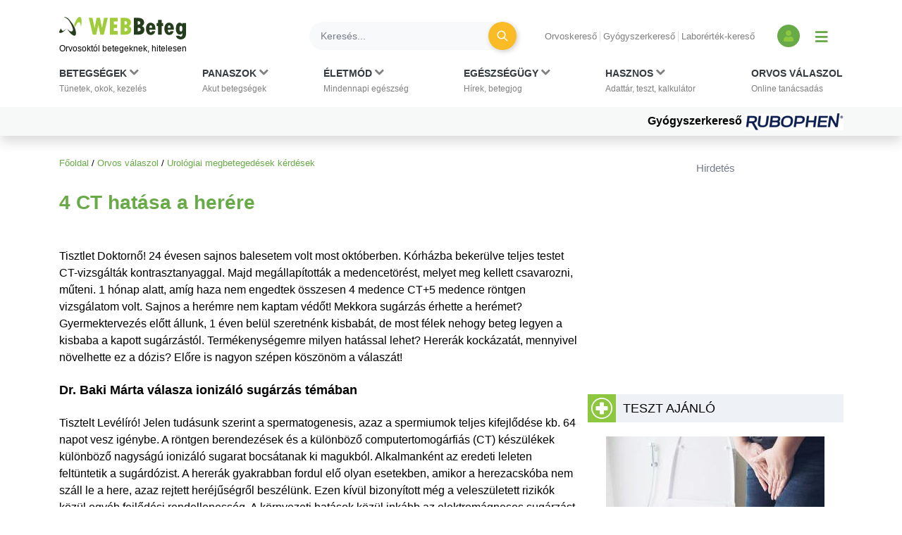

--- FILE ---
content_type: text/html; charset=utf-8
request_url: https://www.google.com/recaptcha/api2/aframe
body_size: 184
content:
<!DOCTYPE HTML><html><head><meta http-equiv="content-type" content="text/html; charset=UTF-8"></head><body><script nonce="aK8j8F_AtGWTMWHIy__8KQ">/** Anti-fraud and anti-abuse applications only. See google.com/recaptcha */ try{var clients={'sodar':'https://pagead2.googlesyndication.com/pagead/sodar?'};window.addEventListener("message",function(a){try{if(a.source===window.parent){var b=JSON.parse(a.data);var c=clients[b['id']];if(c){var d=document.createElement('img');d.src=c+b['params']+'&rc='+(localStorage.getItem("rc::a")?sessionStorage.getItem("rc::b"):"");window.document.body.appendChild(d);sessionStorage.setItem("rc::e",parseInt(sessionStorage.getItem("rc::e")||0)+1);localStorage.setItem("rc::h",'1769321862571');}}}catch(b){}});window.parent.postMessage("_grecaptcha_ready", "*");}catch(b){}</script></body></html>